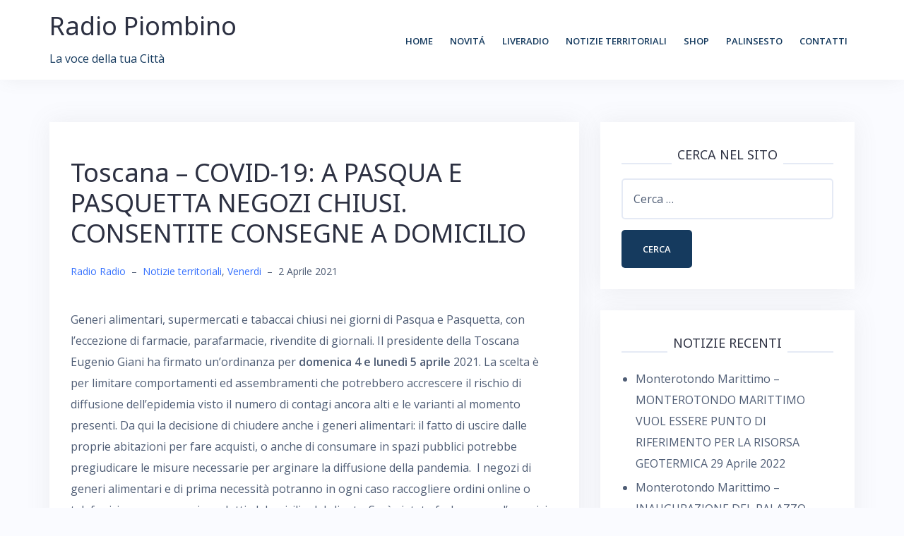

--- FILE ---
content_type: text/html; charset=UTF-8
request_url: http://www.radiopiombino.it/toscana-covid-19-a-pasqua-e-pasquetta-negozi-chiusi-consentite-consegne-a-domicilio/
body_size: 47461
content:
<!DOCTYPE html>
<html lang="it-IT">
<head>
<meta charset="UTF-8">
<meta name="viewport" content="width=device-width, initial-scale=1">
<link rel="profile" href="http://gmpg.org/xfn/11">
<link rel="pingback" href="http://www.radiopiombino.it/xmlrpc.php">

<title>Toscana &#8211; COVID-19: A PASQUA E PASQUETTA NEGOZI CHIUSI.  CONSENTITE CONSEGNE A DOMICILIO &#8211; Radio Piombino</title>
<meta name='robots' content='max-image-preview:large' />
<link rel='dns-prefetch' href='//secure.gravatar.com' />
<link rel='dns-prefetch' href='//fonts.googleapis.com' />
<link rel='dns-prefetch' href='//s.w.org' />
<link rel='dns-prefetch' href='//v0.wordpress.com' />
<link rel='dns-prefetch' href='//jetpack.wordpress.com' />
<link rel='dns-prefetch' href='//s0.wp.com' />
<link rel='dns-prefetch' href='//s1.wp.com' />
<link rel='dns-prefetch' href='//s2.wp.com' />
<link rel='dns-prefetch' href='//public-api.wordpress.com' />
<link rel='dns-prefetch' href='//0.gravatar.com' />
<link rel='dns-prefetch' href='//1.gravatar.com' />
<link rel='dns-prefetch' href='//2.gravatar.com' />
<link rel="alternate" type="application/rss+xml" title="Radio Piombino &raquo; Feed" href="http://www.radiopiombino.it/feed/" />
<link rel="alternate" type="application/rss+xml" title="Radio Piombino &raquo; Feed dei commenti" href="http://www.radiopiombino.it/comments/feed/" />
<link rel="alternate" type="application/rss+xml" title="Radio Piombino &raquo; Toscana &#8211; COVID-19: A PASQUA E PASQUETTA NEGOZI CHIUSI.  CONSENTITE CONSEGNE A DOMICILIO Feed dei commenti" href="http://www.radiopiombino.it/toscana-covid-19-a-pasqua-e-pasquetta-negozi-chiusi-consentite-consegne-a-domicilio/feed/" />
		<!-- This site uses the Google Analytics by ExactMetrics plugin v7.10.0 - Using Analytics tracking - https://www.exactmetrics.com/ -->
							<script
				src="//www.googletagmanager.com/gtag/js?id=UA-118450279-1"  data-cfasync="false" data-wpfc-render="false" type="text/javascript" async></script>
			<script data-cfasync="false" data-wpfc-render="false" type="text/javascript">
				var em_version = '7.10.0';
				var em_track_user = true;
				var em_no_track_reason = '';
				
								var disableStrs = [
															'ga-disable-UA-118450279-1',
									];

				/* Function to detect opted out users */
				function __gtagTrackerIsOptedOut() {
					for (var index = 0; index < disableStrs.length; index++) {
						if (document.cookie.indexOf(disableStrs[index] + '=true') > -1) {
							return true;
						}
					}

					return false;
				}

				/* Disable tracking if the opt-out cookie exists. */
				if (__gtagTrackerIsOptedOut()) {
					for (var index = 0; index < disableStrs.length; index++) {
						window[disableStrs[index]] = true;
					}
				}

				/* Opt-out function */
				function __gtagTrackerOptout() {
					for (var index = 0; index < disableStrs.length; index++) {
						document.cookie = disableStrs[index] + '=true; expires=Thu, 31 Dec 2099 23:59:59 UTC; path=/';
						window[disableStrs[index]] = true;
					}
				}

				if ('undefined' === typeof gaOptout) {
					function gaOptout() {
						__gtagTrackerOptout();
					}
				}
								window.dataLayer = window.dataLayer || [];

				window.ExactMetricsDualTracker = {
					helpers: {},
					trackers: {},
				};
				if (em_track_user) {
					function __gtagDataLayer() {
						dataLayer.push(arguments);
					}

					function __gtagTracker(type, name, parameters) {
						if (!parameters) {
							parameters = {};
						}

						if (parameters.send_to) {
							__gtagDataLayer.apply(null, arguments);
							return;
						}

						if (type === 'event') {
							
														parameters.send_to = exactmetrics_frontend.ua;
							__gtagDataLayer(type, name, parameters);
													} else {
							__gtagDataLayer.apply(null, arguments);
						}
					}

					__gtagTracker('js', new Date());
					__gtagTracker('set', {
						'developer_id.dNDMyYj': true,
											});
															__gtagTracker('config', 'UA-118450279-1', {"forceSSL":"true"} );
										window.gtag = __gtagTracker;										(function () {
						/* https://developers.google.com/analytics/devguides/collection/analyticsjs/ */
						/* ga and __gaTracker compatibility shim. */
						var noopfn = function () {
							return null;
						};
						var newtracker = function () {
							return new Tracker();
						};
						var Tracker = function () {
							return null;
						};
						var p = Tracker.prototype;
						p.get = noopfn;
						p.set = noopfn;
						p.send = function () {
							var args = Array.prototype.slice.call(arguments);
							args.unshift('send');
							__gaTracker.apply(null, args);
						};
						var __gaTracker = function () {
							var len = arguments.length;
							if (len === 0) {
								return;
							}
							var f = arguments[len - 1];
							if (typeof f !== 'object' || f === null || typeof f.hitCallback !== 'function') {
								if ('send' === arguments[0]) {
									var hitConverted, hitObject = false, action;
									if ('event' === arguments[1]) {
										if ('undefined' !== typeof arguments[3]) {
											hitObject = {
												'eventAction': arguments[3],
												'eventCategory': arguments[2],
												'eventLabel': arguments[4],
												'value': arguments[5] ? arguments[5] : 1,
											}
										}
									}
									if ('pageview' === arguments[1]) {
										if ('undefined' !== typeof arguments[2]) {
											hitObject = {
												'eventAction': 'page_view',
												'page_path': arguments[2],
											}
										}
									}
									if (typeof arguments[2] === 'object') {
										hitObject = arguments[2];
									}
									if (typeof arguments[5] === 'object') {
										Object.assign(hitObject, arguments[5]);
									}
									if ('undefined' !== typeof arguments[1].hitType) {
										hitObject = arguments[1];
										if ('pageview' === hitObject.hitType) {
											hitObject.eventAction = 'page_view';
										}
									}
									if (hitObject) {
										action = 'timing' === arguments[1].hitType ? 'timing_complete' : hitObject.eventAction;
										hitConverted = mapArgs(hitObject);
										__gtagTracker('event', action, hitConverted);
									}
								}
								return;
							}

							function mapArgs(args) {
								var arg, hit = {};
								var gaMap = {
									'eventCategory': 'event_category',
									'eventAction': 'event_action',
									'eventLabel': 'event_label',
									'eventValue': 'event_value',
									'nonInteraction': 'non_interaction',
									'timingCategory': 'event_category',
									'timingVar': 'name',
									'timingValue': 'value',
									'timingLabel': 'event_label',
									'page': 'page_path',
									'location': 'page_location',
									'title': 'page_title',
								};
								for (arg in args) {
																		if (!(!args.hasOwnProperty(arg) || !gaMap.hasOwnProperty(arg))) {
										hit[gaMap[arg]] = args[arg];
									} else {
										hit[arg] = args[arg];
									}
								}
								return hit;
							}

							try {
								f.hitCallback();
							} catch (ex) {
							}
						};
						__gaTracker.create = newtracker;
						__gaTracker.getByName = newtracker;
						__gaTracker.getAll = function () {
							return [];
						};
						__gaTracker.remove = noopfn;
						__gaTracker.loaded = true;
						window['__gaTracker'] = __gaTracker;
					})();
									} else {
										console.log("");
					(function () {
						function __gtagTracker() {
							return null;
						}

						window['__gtagTracker'] = __gtagTracker;
						window['gtag'] = __gtagTracker;
					})();
									}
			</script>
				<!-- / Google Analytics by ExactMetrics -->
				<script type="text/javascript">
			window._wpemojiSettings = {"baseUrl":"https:\/\/s.w.org\/images\/core\/emoji\/13.1.0\/72x72\/","ext":".png","svgUrl":"https:\/\/s.w.org\/images\/core\/emoji\/13.1.0\/svg\/","svgExt":".svg","source":{"concatemoji":"http:\/\/www.radiopiombino.it\/wp-includes\/js\/wp-emoji-release.min.js?ver=5.8.12"}};
			!function(e,a,t){var n,r,o,i=a.createElement("canvas"),p=i.getContext&&i.getContext("2d");function s(e,t){var a=String.fromCharCode;p.clearRect(0,0,i.width,i.height),p.fillText(a.apply(this,e),0,0);e=i.toDataURL();return p.clearRect(0,0,i.width,i.height),p.fillText(a.apply(this,t),0,0),e===i.toDataURL()}function c(e){var t=a.createElement("script");t.src=e,t.defer=t.type="text/javascript",a.getElementsByTagName("head")[0].appendChild(t)}for(o=Array("flag","emoji"),t.supports={everything:!0,everythingExceptFlag:!0},r=0;r<o.length;r++)t.supports[o[r]]=function(e){if(!p||!p.fillText)return!1;switch(p.textBaseline="top",p.font="600 32px Arial",e){case"flag":return s([127987,65039,8205,9895,65039],[127987,65039,8203,9895,65039])?!1:!s([55356,56826,55356,56819],[55356,56826,8203,55356,56819])&&!s([55356,57332,56128,56423,56128,56418,56128,56421,56128,56430,56128,56423,56128,56447],[55356,57332,8203,56128,56423,8203,56128,56418,8203,56128,56421,8203,56128,56430,8203,56128,56423,8203,56128,56447]);case"emoji":return!s([10084,65039,8205,55357,56613],[10084,65039,8203,55357,56613])}return!1}(o[r]),t.supports.everything=t.supports.everything&&t.supports[o[r]],"flag"!==o[r]&&(t.supports.everythingExceptFlag=t.supports.everythingExceptFlag&&t.supports[o[r]]);t.supports.everythingExceptFlag=t.supports.everythingExceptFlag&&!t.supports.flag,t.DOMReady=!1,t.readyCallback=function(){t.DOMReady=!0},t.supports.everything||(n=function(){t.readyCallback()},a.addEventListener?(a.addEventListener("DOMContentLoaded",n,!1),e.addEventListener("load",n,!1)):(e.attachEvent("onload",n),a.attachEvent("onreadystatechange",function(){"complete"===a.readyState&&t.readyCallback()})),(n=t.source||{}).concatemoji?c(n.concatemoji):n.wpemoji&&n.twemoji&&(c(n.twemoji),c(n.wpemoji)))}(window,document,window._wpemojiSettings);
		</script>
		<style type="text/css">
img.wp-smiley,
img.emoji {
	display: inline !important;
	border: none !important;
	box-shadow: none !important;
	height: 1em !important;
	width: 1em !important;
	margin: 0 .07em !important;
	vertical-align: -0.1em !important;
	background: none !important;
	padding: 0 !important;
}
</style>
	<link rel='stylesheet' id='bootstrap-css'  href='http://www.radiopiombino.it/wp-content/themes/talon/css/bootstrap/bootstrap.min.css?ver=1' type='text/css' media='all' />
<link rel='stylesheet' id='wp-block-library-css'  href='http://www.radiopiombino.it/wp-includes/css/dist/block-library/style.min.css?ver=5.8.12' type='text/css' media='all' />
<style id='wp-block-library-inline-css' type='text/css'>
.has-text-align-justify{text-align:justify;}
</style>
<link rel='stylesheet' id='mediaelement-css'  href='http://www.radiopiombino.it/wp-includes/js/mediaelement/mediaelementplayer-legacy.min.css?ver=4.2.16' type='text/css' media='all' />
<link rel='stylesheet' id='wp-mediaelement-css'  href='http://www.radiopiombino.it/wp-includes/js/mediaelement/wp-mediaelement.min.css?ver=5.8.12' type='text/css' media='all' />
<link rel='stylesheet' id='contact-form-7-css'  href='http://www.radiopiombino.it/wp-content/plugins/contact-form-7/includes/css/styles.css?ver=5.5.2' type='text/css' media='all' />
<link rel='stylesheet' id='talon-style-css'  href='http://www.radiopiombino.it/wp-content/themes/talon/style.css?ver=5.8.12' type='text/css' media='all' />
<style id='talon-style-inline-css' type='text/css'>
.inner-bar,.lists-box ul li:before,.testimonials-box .slick-dots li.slick-active button::before,.woocommerce-cart .wc-proceed-to-checkout a.checkout-button:hover,.woocommerce #respond input#submit:hover,.woocommerce a.button:hover,.woocommerce button.button:hover,.woocommerce input.button:hover,.woocommerce input.button.alt:hover,.woocommerce-cart .wc-proceed-to-checkout a.checkout-button,.woocommerce #respond input#submit,.woocommerce a.button,.woocommerce button.button,.woocommerce input.button,.woocommerce input.button.alt,.woocommerce span.onsale,.woocommerce ul.products li.product .onsale,.check-box-active .checkbox-inner,.tags-links a:hover,.button,button,input[type="button"],input[type="reset"],input[type="submit"],.woocommerce button.single_add_to_cart_button.button,.button:hover,button:hover,input[type="button"]:hover,input[type="reset"]:hover,input[type="submit"]:hover,.woocommerce button.single_add_to_cart_button.button:hover	{ background-color:#153a5e;}
.team-social a:hover,.portfolio-item h4 a:hover,.woocommerce-message:before { color:#153a5e;}
.woocommerce div.product .woocommerce-tabs ul.tabs li.active,.portfolio-filter ul .active a,.woocommerce-message { border-color:#153a5e;}
.button:hover, button:hover, input[type="button"]:hover, input[type="reset"]:hover, input[type="submit"]:hover, .woocommerce button.single_add_to_cart_button.button:hover,.woocommerce-cart .wc-proceed-to-checkout a.checkout-button:hover,.woocommerce #respond input#submit:hover,.woocommerce a.button:hover,.woocommerce button.button:hover,.woocommerce input.button:hover,.woocommerce input.button.alt:hover 
					{ -webkit-box-shadow: 0px 0px 40px 0px rgba(21,58,94,0.54);
					  -moz-box-shadow:  0px 0px 40px 0px rgba(21,58,94,0.54);
					  box-shadow: 0px 0px 40px 0px rgba(21,58,94,0.54);}
.site-title a,.site-title a:hover { color:#2d3142;}
.site-description { color:#153a5e;}
.site-header { background-color:#ffffff;}
.main-navigation li a { color:#153a5e;}
.main-slider-caption h1 { color:#ffffff;}
.main-slider-caption p { color:#ffffff;}
.site-footer { background-color:#153a5e;}
.site-footer, .site-footer a { color:#9de8d6;}
body { color:#4f5d75;}
body { font-family:Open Sans;}
h1,h2,h3,h4,h5,h6,.site-title { font-family:Noto Sans;}
.site-title { font-size:36px; }
.site-description { font-size:16px; }
body { font-size:16px; }
.main-navigation li { font-size:13px; }
.so-panel .widget-title { font-size:30px; }
.post-item .post-content .entry-title { font-size:18px; }
.single .entry-header .entry-title { font-size:36px; }
.widget-area .widget-title span { font-size:18px; }

</style>
<link rel='stylesheet' id='talon-fonts-css'  href='https://fonts.googleapis.com/css?family=Open+Sans%3A400%2C400italic%2C600%2C600italic%7CNoto+Sans%3A400%2C400italic%2C600%2C600italic&#038;subset=latin%2Clatin-ext%2Ccyrillic' type='text/css' media='all' />
<link rel='stylesheet' id='talon-icons-css'  href='http://www.radiopiombino.it/wp-content/themes/talon/icons/icons.min.css?ver=1' type='text/css' media='all' />
<link rel='stylesheet' id='social-logos-css'  href='http://www.radiopiombino.it/wp-content/plugins/jetpack/_inc/social-logos/social-logos.min.css?ver=10.3.2' type='text/css' media='all' />
<link rel='stylesheet' id='jetpack_css-css'  href='http://www.radiopiombino.it/wp-content/plugins/jetpack/css/jetpack.css?ver=10.3.2' type='text/css' media='all' />
<script type='text/javascript' src='http://www.radiopiombino.it/wp-content/plugins/google-analytics-dashboard-for-wp/assets/js/frontend-gtag.min.js?ver=7.10.0' id='exactmetrics-frontend-script-js'></script>
<script data-cfasync="false" data-wpfc-render="false" type="text/javascript" id='exactmetrics-frontend-script-js-extra'>/* <![CDATA[ */
var exactmetrics_frontend = {"js_events_tracking":"true","download_extensions":"zip,mp3,mpeg,pdf,docx,pptx,xlsx,rar","inbound_paths":"[{\"path\":\"\\\/go\\\/\",\"label\":\"affiliate\"},{\"path\":\"\\\/recommend\\\/\",\"label\":\"affiliate\"}]","home_url":"http:\/\/www.radiopiombino.it","hash_tracking":"false","ua":"UA-118450279-1","v4_id":""};/* ]]> */
</script>
<script type='text/javascript' src='http://www.radiopiombino.it/wp-includes/js/jquery/jquery.min.js?ver=3.6.0' id='jquery-core-js'></script>
<script type='text/javascript' src='http://www.radiopiombino.it/wp-includes/js/jquery/jquery-migrate.min.js?ver=3.3.2' id='jquery-migrate-js'></script>
<link rel="https://api.w.org/" href="http://www.radiopiombino.it/wp-json/" /><link rel="alternate" type="application/json" href="http://www.radiopiombino.it/wp-json/wp/v2/posts/19259" /><link rel="EditURI" type="application/rsd+xml" title="RSD" href="http://www.radiopiombino.it/xmlrpc.php?rsd" />
<link rel="wlwmanifest" type="application/wlwmanifest+xml" href="http://www.radiopiombino.it/wp-includes/wlwmanifest.xml" /> 
<meta name="generator" content="WordPress 5.8.12" />
<link rel="canonical" href="http://www.radiopiombino.it/toscana-covid-19-a-pasqua-e-pasquetta-negozi-chiusi-consentite-consegne-a-domicilio/" />
<link rel='shortlink' href='https://wp.me/p9YxgJ-50D' />
<link rel="alternate" type="application/json+oembed" href="http://www.radiopiombino.it/wp-json/oembed/1.0/embed?url=http%3A%2F%2Fwww.radiopiombino.it%2Ftoscana-covid-19-a-pasqua-e-pasquetta-negozi-chiusi-consentite-consegne-a-domicilio%2F" />
<link rel="alternate" type="text/xml+oembed" href="http://www.radiopiombino.it/wp-json/oembed/1.0/embed?url=http%3A%2F%2Fwww.radiopiombino.it%2Ftoscana-covid-19-a-pasqua-e-pasquetta-negozi-chiusi-consentite-consegne-a-domicilio%2F&#038;format=xml" />
<style type='text/css'>img#wpstats{display:none}</style>
		
<!-- Jetpack Open Graph Tags -->
<meta property="og:type" content="article" />
<meta property="og:title" content="Toscana &#8211; COVID-19: A PASQUA E PASQUETTA NEGOZI CHIUSI.  CONSENTITE CONSEGNE A DOMICILIO" />
<meta property="og:url" content="http://www.radiopiombino.it/toscana-covid-19-a-pasqua-e-pasquetta-negozi-chiusi-consentite-consegne-a-domicilio/" />
<meta property="og:description" content="Generi alimentari, supermercati e tabaccai chiusi nei giorni di Pasqua e Pasquetta, con l&#8217;eccezione di farmacie, parafarmacie, rivendite di giornali. Il presidente della Toscana Eugenio Giani…" />
<meta property="article:published_time" content="2021-04-02T15:31:45+00:00" />
<meta property="article:modified_time" content="2021-04-02T15:31:50+00:00" />
<meta property="og:site_name" content="Radio Piombino" />
<meta property="og:image" content="http://www.radiopiombino.it/wp-content/uploads/2018/06/cropped-immagine-1.jpg" />
<meta property="og:image:width" content="512" />
<meta property="og:image:height" content="512" />
<meta property="og:locale" content="it_IT" />
<meta name="twitter:text:title" content="Toscana &#8211; COVID-19: A PASQUA E PASQUETTA NEGOZI CHIUSI.  CONSENTITE CONSEGNE A DOMICILIO" />
<meta name="twitter:image" content="http://www.radiopiombino.it/wp-content/uploads/2018/06/cropped-immagine-1-270x270.jpg" />
<meta name="twitter:card" content="summary" />

<!-- End Jetpack Open Graph Tags -->
<link rel="icon" href="http://www.radiopiombino.it/wp-content/uploads/2018/06/cropped-immagine-1-32x32.jpg" sizes="32x32" />
<link rel="icon" href="http://www.radiopiombino.it/wp-content/uploads/2018/06/cropped-immagine-1-192x192.jpg" sizes="192x192" />
<link rel="apple-touch-icon" href="http://www.radiopiombino.it/wp-content/uploads/2018/06/cropped-immagine-1-180x180.jpg" />
<meta name="msapplication-TileImage" content="http://www.radiopiombino.it/wp-content/uploads/2018/06/cropped-immagine-1-270x270.jpg" />
</head>

<body class="post-template-default single single-post postid-19259 single-format-standard group-blog">
	<div off-canvas="main-menu left shift">			
		<div class="mobile-branding">
				<div class="site-branding">
				<p class="site-title"><a href="http://www.radiopiombino.it/" rel="home">Radio Piombino</a></p>
					<p class="site-description">La voce della tua Città</p>
			</div>
			</div>			
		<div class="menu-alto-container"><ul id="mobile-menu" class="mobile-menu"><li id="menu-item-33" class="menu-item menu-item-type-custom menu-item-object-custom menu-item-home menu-item-33"><a href="http://www.radiopiombino.it">Home</a></li>
<li id="menu-item-240" class="menu-item menu-item-type-taxonomy menu-item-object-category menu-item-240"><a href="http://www.radiopiombino.it/category/novita/">Novitá</a></li>
<li id="menu-item-34" class="menu-item menu-item-type-post_type menu-item-object-page menu-item-34"><a href="http://www.radiopiombino.it/liveradio/">LiveRadio</a></li>
<li id="menu-item-7584" class="menu-item menu-item-type-taxonomy menu-item-object-category current-post-ancestor current-menu-parent current-post-parent menu-item-has-children menu-item-7584"><a href="http://www.radiopiombino.it/category/notizie-territoriali/">Notizie territoriali</a>
<ul class="sub-menu">
	<li id="menu-item-184" class="menu-item menu-item-type-taxonomy menu-item-object-category menu-item-184"><a href="http://www.radiopiombino.it/category/lunedi/">Lunedi</a></li>
	<li id="menu-item-185" class="menu-item menu-item-type-taxonomy menu-item-object-category menu-item-185"><a href="http://www.radiopiombino.it/category/martedi/">Martedi</a></li>
	<li id="menu-item-186" class="menu-item menu-item-type-taxonomy menu-item-object-category menu-item-186"><a href="http://www.radiopiombino.it/category/mercoledi/">Mercoledi</a></li>
	<li id="menu-item-183" class="menu-item menu-item-type-taxonomy menu-item-object-category menu-item-183"><a href="http://www.radiopiombino.it/category/giovedi/">Giovedi</a></li>
	<li id="menu-item-187" class="menu-item menu-item-type-taxonomy menu-item-object-category current-post-ancestor current-menu-parent current-post-parent menu-item-187"><a href="http://www.radiopiombino.it/category/venerdi/">Venerdi</a></li>
</ul>
</li>
<li id="menu-item-959" class="menu-item menu-item-type-post_type menu-item-object-page menu-item-959"><a href="http://www.radiopiombino.it/radioshop/">Shop</a></li>
<li id="menu-item-37" class="menu-item menu-item-type-post_type menu-item-object-page current-post-parent menu-item-37"><a href="http://www.radiopiombino.it/palinsesto/">Palinsesto</a></li>
<li id="menu-item-38" class="menu-item menu-item-type-post_type menu-item-object-page menu-item-has-children menu-item-38"><a href="http://www.radiopiombino.it/contatti/">Contatti</a>
<ul class="sub-menu">
	<li id="menu-item-39" class="menu-item menu-item-type-post_type menu-item-object-page menu-item-39"><a href="http://www.radiopiombino.it/richiesta-informazioni/">Richiesta informazioni</a></li>
	<li id="menu-item-40" class="menu-item menu-item-type-post_type menu-item-object-page menu-item-40"><a href="http://www.radiopiombino.it/richiesta-preventivo/">Richiesta preventivo</a></li>
</ul>
</li>
</ul></div>	</div>
<div canvas="container" id="page" class="site">
	<a class="skip-link screen-reader-text" href="#content">Skip to content</a>

		<header id="header" class="site-header header-sticky">
		<div class="main-header">
			<div class="container">
				<div class="row">
					<div class="col-md-4 col-sm-12 col-xs-12 branding-container">
						<div class="menu-btn-toggle">
						<div class="menu-btn">
						  <span></span>
						  <span></span>
						  <span></span>
						</div>
						</div>
							<div class="site-branding">
				<p class="site-title"><a href="http://www.radiopiombino.it/" rel="home">Radio Piombino</a></p>
					<p class="site-description">La voce della tua Città</p>
			</div>
						</div>
					<div class="col-md-8 menu-container">
						<nav id="site-navigation" class="main-navigation" role="navigation">
							<div class="menu-alto-container"><ul id="primary-menu" class="menu"><li class="menu-item menu-item-type-custom menu-item-object-custom menu-item-home menu-item-33"><a href="http://www.radiopiombino.it">Home</a></li>
<li class="menu-item menu-item-type-taxonomy menu-item-object-category menu-item-240"><a href="http://www.radiopiombino.it/category/novita/">Novitá</a></li>
<li class="menu-item menu-item-type-post_type menu-item-object-page menu-item-34"><a href="http://www.radiopiombino.it/liveradio/">LiveRadio</a></li>
<li class="menu-item menu-item-type-taxonomy menu-item-object-category current-post-ancestor current-menu-parent current-post-parent menu-item-has-children menu-item-7584"><a href="http://www.radiopiombino.it/category/notizie-territoriali/">Notizie territoriali</a>
<ul class="sub-menu">
	<li class="menu-item menu-item-type-taxonomy menu-item-object-category menu-item-184"><a href="http://www.radiopiombino.it/category/lunedi/">Lunedi</a></li>
	<li class="menu-item menu-item-type-taxonomy menu-item-object-category menu-item-185"><a href="http://www.radiopiombino.it/category/martedi/">Martedi</a></li>
	<li class="menu-item menu-item-type-taxonomy menu-item-object-category menu-item-186"><a href="http://www.radiopiombino.it/category/mercoledi/">Mercoledi</a></li>
	<li class="menu-item menu-item-type-taxonomy menu-item-object-category menu-item-183"><a href="http://www.radiopiombino.it/category/giovedi/">Giovedi</a></li>
	<li class="menu-item menu-item-type-taxonomy menu-item-object-category current-post-ancestor current-menu-parent current-post-parent menu-item-187"><a href="http://www.radiopiombino.it/category/venerdi/">Venerdi</a></li>
</ul>
</li>
<li class="menu-item menu-item-type-post_type menu-item-object-page menu-item-959"><a href="http://www.radiopiombino.it/radioshop/">Shop</a></li>
<li class="menu-item menu-item-type-post_type menu-item-object-page current-post-parent menu-item-37"><a href="http://www.radiopiombino.it/palinsesto/">Palinsesto</a></li>
<li class="menu-item menu-item-type-post_type menu-item-object-page menu-item-has-children menu-item-38"><a href="http://www.radiopiombino.it/contatti/">Contatti</a>
<ul class="sub-menu">
	<li class="menu-item menu-item-type-post_type menu-item-object-page menu-item-39"><a href="http://www.radiopiombino.it/richiesta-informazioni/">Richiesta informazioni</a></li>
	<li class="menu-item menu-item-type-post_type menu-item-object-page menu-item-40"><a href="http://www.radiopiombino.it/richiesta-preventivo/">Richiesta preventivo</a></li>
</ul>
</li>
</ul></div>						</nav>
					</div>
				</div>
			</div>
		</div>
	</header>
	
	
	<div id="content" class="site-content">
		<div class="container">
<div class="row">
	<div id="primary" class="content-area col-md-8">
		<main id="main" class="site-main" role="main">

		
<article id="post-19259" class="post-19259 post type-post status-publish format-standard hentry category-notizie-territoriali category-venerdi post-item clearfix">

	<header class="entry-header">
		<h1 class="entry-title">Toscana &#8211; COVID-19: A PASQUA E PASQUETTA NEGOZI CHIUSI.  CONSENTITE CONSEGNE A DOMICILIO</h1>		<div class="entry-meta">
			<span class="byline"><span class="author vcard"><a class="url fn n" href="http://www.radiopiombino.it/author/arnoldo55/">Radio Radio</a></span><span class="meta-dash">&ndash;</span></span><span class="cat-links"><a href="http://www.radiopiombino.it/category/notizie-territoriali/" rel="category tag">Notizie territoriali</a>, <a href="http://www.radiopiombino.it/category/venerdi/" rel="category tag">Venerdi</a></span><span class="meta-dash">&ndash;</span><span class="posted-on"><time class="entry-date published" datetime="2021-04-02T17:31:45+02:00">2 Aprile 2021</time><time class="updated" datetime="2021-04-02T17:31:50+02:00">2 Aprile 2021</time></span>		</div><!-- .entry-meta -->
			</header><!-- .entry-header -->

		

	<div class="entry-content">
		
<p>Generi alimentari, supermercati e tabaccai chiusi nei giorni di Pasqua e Pasquetta, con l&#8217;eccezione di farmacie, parafarmacie, rivendite di giornali. Il presidente della Toscana Eugenio Giani ha firmato un’ordinanza per <strong>domenica 4 e lunedì 5 aprile</strong> 2021. La scelta è per limitare comportamenti ed assembramenti che potrebbero accrescere il rischio di diffusione dell’epidemia visto il numero di contagi ancora alti e le varianti al momento presenti. Da qui la decisione di chiudere anche i generi alimentari: il fatto di uscire dalle proprie abitazioni per fare acquisti, o anche di consumare in spazi pubblici potrebbe pregiudicare le misure necessarie per arginare la diffusione della pandemia.  I negozi di generi alimentari e di prima necessità potranno in ogni caso raccogliere ordini online o telefonici e consegnare i prodotti al domicilio del cliente. Sarà vietato farlo presso l’esercizio commerciale. Bar e ristoranti potranno restare aperti per assicurare l&#8217;asporto e il domicilio, come previsto dalle disposizioni nazionali per le zone rosse.</p>
<div class="sharedaddy sd-sharing-enabled"><div class="robots-nocontent sd-block sd-social sd-social-icon sd-sharing"><h3 class="sd-title">Condividi:</h3><div class="sd-content"><ul><li class="share-facebook"><a rel="nofollow noopener noreferrer" data-shared="sharing-facebook-19259" class="share-facebook sd-button share-icon no-text" href="http://www.radiopiombino.it/toscana-covid-19-a-pasqua-e-pasquetta-negozi-chiusi-consentite-consegne-a-domicilio/?share=facebook" target="_blank" title="Fai clic per condividere su Facebook"><span></span><span class="sharing-screen-reader-text">Fai clic per condividere su Facebook (Si apre in una nuova finestra)</span></a></li><li class="share-jetpack-whatsapp"><a rel="nofollow noopener noreferrer" data-shared="" class="share-jetpack-whatsapp sd-button share-icon no-text" href="http://www.radiopiombino.it/toscana-covid-19-a-pasqua-e-pasquetta-negozi-chiusi-consentite-consegne-a-domicilio/?share=jetpack-whatsapp" target="_blank" title="Fai clic per condividere su WhatsApp"><span></span><span class="sharing-screen-reader-text">Fai clic per condividere su WhatsApp (Si apre in una nuova finestra)</span></a></li><li class="share-twitter"><a rel="nofollow noopener noreferrer" data-shared="sharing-twitter-19259" class="share-twitter sd-button share-icon no-text" href="http://www.radiopiombino.it/toscana-covid-19-a-pasqua-e-pasquetta-negozi-chiusi-consentite-consegne-a-domicilio/?share=twitter" target="_blank" title="Fai clic qui per condividere su Twitter"><span></span><span class="sharing-screen-reader-text">Fai clic qui per condividere su Twitter (Si apre in una nuova finestra)</span></a></li><li class="share-telegram"><a rel="nofollow noopener noreferrer" data-shared="" class="share-telegram sd-button share-icon no-text" href="http://www.radiopiombino.it/toscana-covid-19-a-pasqua-e-pasquetta-negozi-chiusi-consentite-consegne-a-domicilio/?share=telegram" target="_blank" title="Fai clic per condividere su Telegram"><span></span><span class="sharing-screen-reader-text">Fai clic per condividere su Telegram (Si apre in una nuova finestra)</span></a></li><li class="share-print"><a rel="nofollow noopener noreferrer" data-shared="" class="share-print sd-button share-icon no-text" href="http://www.radiopiombino.it/toscana-covid-19-a-pasqua-e-pasquetta-negozi-chiusi-consentite-consegne-a-domicilio/#print" target="_blank" title="Fai clic qui per stampare"><span></span><span class="sharing-screen-reader-text">Fai clic qui per stampare (Si apre in una nuova finestra)</span></a></li><li class="share-end"></li></ul></div></div></div>	</div><!-- .entry-content -->

	<footer class="entry-footer">
			</footer><!-- .entry-footer -->
</article><!-- #post-## -->

	<nav class="navigation post-navigation" role="navigation" aria-label="Articoli">
		<h2 class="screen-reader-text">Navigazione articoli</h2>
		<div class="nav-links"><div class="nav-previous"><a href="http://www.radiopiombino.it/toscana-sabato-3-aprile-codice-giallo-per-vento-su-toscana-centrale-e-costa-pisano-livornese/" rel="prev">Toscana &#8211; SABATO 3 APRILE CODICE GIALLO PER VENTO SU  TOSCANA CENTRALE E COSTA PISANO-LIVORNESE</a></div><div class="nav-next"><a href="http://www.radiopiombino.it/toscana-tre-prove-speciali-nel-rally-delle-colline-metallifere/" rel="next">Toscana &#8211; TRE PROVE SPECIALI NEL RALLY  DELLE COLLINE METALLIFERE</a></div></div>
	</nav>
<div id="comments" class="comments-area">

	
		<div id="respond" class="comment-respond">
							<h3 id="reply-title" class="comment-reply-title">Commenta:					<small><a rel="nofollow" id="cancel-comment-reply-link" href="/toscana-covid-19-a-pasqua-e-pasquetta-negozi-chiusi-consentite-consegne-a-domicilio/#respond" style="display:none;">Annulla risposta</a></small>
				</h3>
						<form id="commentform" class="comment-form">
				<iframe
					title="modulo dei commenti"
					src="https://jetpack.wordpress.com/jetpack-comment/?blogid=147414593&#038;postid=19259&#038;comment_registration=0&#038;require_name_email=1&#038;stc_enabled=1&#038;stb_enabled=1&#038;show_avatars=1&#038;avatar_default=mystery&#038;greeting=Commenta%3A&#038;greeting_reply=Rispondi+a+%25s&#038;color_scheme=light&#038;lang=it_IT&#038;jetpack_version=10.3.2&#038;show_cookie_consent=10&#038;has_cookie_consent=0&#038;token_key=%3Bnormal%3B&#038;sig=dbaf046561cdb01c59738e1e8b17fb22cfa24dc2#parent=http%3A%2F%2Fwww.radiopiombino.it%2Ftoscana-covid-19-a-pasqua-e-pasquetta-negozi-chiusi-consentite-consegne-a-domicilio%2F"
											name="jetpack_remote_comment"
						style="width:100%; height: 430px; border:0;"
										class="jetpack_remote_comment"
					id="jetpack_remote_comment"
					sandbox="allow-same-origin allow-top-navigation allow-scripts allow-forms allow-popups"
				>
									</iframe>
									<!--[if !IE]><!-->
					<script>
						document.addEventListener('DOMContentLoaded', function () {
							var commentForms = document.getElementsByClassName('jetpack_remote_comment');
							for (var i = 0; i < commentForms.length; i++) {
								commentForms[i].allowTransparency = false;
								commentForms[i].scrolling = 'no';
							}
						});
					</script>
					<!--<![endif]-->
							</form>
		</div>

		
		<input type="hidden" name="comment_parent" id="comment_parent" value="" />

		
</div><!-- #comments -->

		</main><!-- #main -->
	</div><!-- #primary -->


<aside id="secondary" class="widget-area col-md-4" role="complementary">
	<section id="search-4" class="widget widget_search"><h3 class="widget-title"><span>Cerca nel sito</span></h3><form role="search" method="get" class="search-form" action="http://www.radiopiombino.it/">
				<label>
					<span class="screen-reader-text">Ricerca per:</span>
					<input type="search" class="search-field" placeholder="Cerca &hellip;" value="" name="s" />
				</label>
				<input type="submit" class="search-submit" value="Cerca" />
			</form></section>
		<section id="recent-posts-2" class="widget widget_recent_entries">
		<h3 class="widget-title"><span>Notizie recenti</span></h3>
		<ul>
											<li>
					<a href="http://www.radiopiombino.it/monterotondo-marittimo-monterotondo-marittimo-vuol-essere-punto-di-riferimento-per-la-risorsa-geotermica/">Monterotondo Marittimo &#8211; MONTEROTONDO MARITTIMO VUOL ESSERE PUNTO DI RIFERIMENTO PER LA RISORSA GEOTERMICA</a>
											<span class="post-date">29 Aprile 2022</span>
									</li>
											<li>
					<a href="http://www.radiopiombino.it/monterotondo-marittimo-inaugurazione-del-palazzo-comunale-e-della-sala-consiliare-orano-pippucci/">Monterotondo Marittimo &#8211; INAUGURAZIONE DEL PALAZZO COMUNALE E DELLA SALA CONSILIARE “ORANO PIPPUCCI”</a>
											<span class="post-date">29 Aprile 2022</span>
									</li>
											<li>
					<a href="http://www.radiopiombino.it/toscana-architettura-e-paesaggio-rurale-via-al-bando-da-32-milioni-per-ristrutturazione-patrimonio/">Toscana &#8211; ARCHITETTURA E PAESAGGIO RURALE: VIA AL BANDO DA 32 MILIONI PER RISTRUTTURAZIONE PATRIMONIO</a>
											<span class="post-date">29 Aprile 2022</span>
									</li>
											<li>
					<a href="http://www.radiopiombino.it/toscana-il-percorso-e-le-caratteristiche-della-coppa-liburnia-parte-da-bolgheri/">Toscana &#8211; IL PERCORSO E LE CARATTERISTICHE DELLA COPPA LIBURNIA: PARTE DA BOLGHERI</a>
											<span class="post-date">29 Aprile 2022</span>
									</li>
											<li>
					<a href="http://www.radiopiombino.it/toscana-cambiamento-climatico-ed-incendi-e-il-tema-del-nuovo-corso-di-formazione-dellast/">Toscana &#8211; CAMBIAMENTO CLIMATICO ED  INCENDI: È IL TEMA DEL NUOVO CORSO DI FORMAZIONE DELL’AST</a>
											<span class="post-date">29 Aprile 2022</span>
									</li>
					</ul>

		</section></aside><!-- #secondary -->
</div>

		</div>
	</div><!-- #content -->

	<footer id="colophon" class="site-footer" role="contentinfo">
		<div class="container">
			<div class="row">	
			
	
	<div id="sidebar-footer" class="footer-widgets clearfix" role="complementary">
			<div class="sidebar-column col-md-6">
			<aside id="text-3" class="widget widget_text"><h3 class="widget-title">Radio Piombino srl</h3>			<div class="textwidget"><div><em><span class="fs8"><b>Via Boncompagni, 7c</b></span></em></div>
<div><em><span class="fs8"><b>57025 Piombino, LI</b></span></em></div>
<div></div>
</div>
		</aside><aside id="custom_html-5" class="widget_text widget widget_custom_html"><div class="textwidget custom-html-widget"><iframe src="https://www.google.com/maps/embed?pb=!1m18!1m12!1m3!1d2921.3839225287525!2d10.519865015673146!3d42.92803250703528!2m3!1f0!2f0!3f0!3m2!1i1024!2i768!4f13.1!3m3!1m2!1s0x12d623fa176dff57%3A0x6b4e454b361541a0!2sRadio+Piombino!5e0!3m2!1sit!2sit!4v1528189808654" width="400" height="200" frameborder="0" style="border:0" allowfullscreen></iframe></div></aside>		</div>
		
			<div class="sidebar-column col-md-6">
			<aside id="text-5" class="widget widget_text"><h3 class="widget-title">Contatti</h3>			<div class="textwidget"><div><em><span class="fs8"><b>Tel. 0565227388<br />
</b></span></em></div>
<div>
<div><em><span class="fs8"><b>Email. info@radiopiombino.it</b></span></em></div>
</div>
</div>
		</aside><aside id="text-6" class="widget widget_text"><h3 class="widget-title">Il nostro servizio é</h3>			<div class="textwidget"><ul>
<li><em><strong><span class="fs8">Ideale per campagne pubblicitarie mirate.</span></strong></em></li>
<li><em><strong><span class="fs8">Ideale per pubblicità Std a lunga scadenza.</span></strong></em></li>
<li><em><strong>E molto altro !</strong></em></li>
</ul>
</div>
		</aside>		</div>
		
			<div class="sidebar-column col-md-6">
					</div>
		</div>		<div class="site-info col-md-6">
			<a href="https://wordpress.org/" rel="nofollow">Powered by WordPress</a>
			<span class="sep"> | </span>
			Theme: <a href="//athemes.com/theme/talon" rel="nofollow">Talon</a> by aThemes.		</div><!-- .site-info -->
			<nav id="footer-navigation" class="footer-navigation col-md-6" role="navigation">
					</nav>
				</div>
		</div>
	</footer><!-- #colophon -->
</div><!-- #page -->


	<script type="text/javascript">
		window.WPCOM_sharing_counts = {"http:\/\/www.radiopiombino.it\/toscana-covid-19-a-pasqua-e-pasquetta-negozi-chiusi-consentite-consegne-a-domicilio\/":19259};
	</script>
				<script type='text/javascript' src='http://www.radiopiombino.it/wp-includes/js/dist/vendor/regenerator-runtime.min.js?ver=0.13.7' id='regenerator-runtime-js'></script>
<script type='text/javascript' src='http://www.radiopiombino.it/wp-includes/js/dist/vendor/wp-polyfill.min.js?ver=3.15.0' id='wp-polyfill-js'></script>
<script type='text/javascript' id='contact-form-7-js-extra'>
/* <![CDATA[ */
var wpcf7 = {"api":{"root":"http:\/\/www.radiopiombino.it\/wp-json\/","namespace":"contact-form-7\/v1"}};
/* ]]> */
</script>
<script type='text/javascript' src='http://www.radiopiombino.it/wp-content/plugins/contact-form-7/includes/js/index.js?ver=5.5.2' id='contact-form-7-js'></script>
<script type='text/javascript' src='http://www.radiopiombino.it/wp-content/themes/talon/js/skip-link-focus-fix.js?ver=20151215' id='talon-skip-link-focus-fix-js'></script>
<script type='text/javascript' src='http://www.radiopiombino.it/wp-content/themes/talon/js/scripts.min.js?ver=5.8.12' id='talon-scripts-js'></script>
<script type='text/javascript' src='http://www.radiopiombino.it/wp-content/themes/talon/js/main.js?ver=5.8.12' id='talon-main-js'></script>
<script type='text/javascript' src='http://www.radiopiombino.it/wp-includes/js/imagesloaded.min.js?ver=4.1.4' id='imagesloaded-js'></script>
<script type='text/javascript' src='http://www.radiopiombino.it/wp-includes/js/masonry.min.js?ver=4.2.2' id='masonry-js'></script>
<!--[if lt IE 9]>
<script type='text/javascript' src='http://www.radiopiombino.it/wp-content/themes/talon/js/html5shiv.js?ver=5.8.12' id='talon-html5shiv-js'></script>
<![endif]-->
<script type='text/javascript' src='http://www.radiopiombino.it/wp-includes/js/comment-reply.min.js?ver=5.8.12' id='comment-reply-js'></script>
<script type='text/javascript' src='http://www.radiopiombino.it/wp-includes/js/wp-embed.min.js?ver=5.8.12' id='wp-embed-js'></script>
<script type='text/javascript' id='sharing-js-js-extra'>
/* <![CDATA[ */
var sharing_js_options = {"lang":"en","counts":"1","is_stats_active":"1"};
/* ]]> */
</script>
<script type='text/javascript' src='http://www.radiopiombino.it/wp-content/plugins/jetpack/_inc/build/sharedaddy/sharing.min.js?ver=10.3.2' id='sharing-js-js'></script>
<script type='text/javascript' id='sharing-js-js-after'>
var windowOpen;
			( function () {
				function matches( el, sel ) {
					return !! (
						el.matches && el.matches( sel ) ||
						el.msMatchesSelector && el.msMatchesSelector( sel )
					);
				}

				document.body.addEventListener( 'click', function ( event ) {
					if ( ! event.target ) {
						return;
					}

					var el;
					if ( matches( event.target, 'a.share-facebook' ) ) {
						el = event.target;
					} else if ( event.target.parentNode && matches( event.target.parentNode, 'a.share-facebook' ) ) {
						el = event.target.parentNode;
					}

					if ( el ) {
						event.preventDefault();

						// If there's another sharing window open, close it.
						if ( typeof windowOpen !== 'undefined' ) {
							windowOpen.close();
						}
						windowOpen = window.open( el.getAttribute( 'href' ), 'wpcomfacebook', 'menubar=1,resizable=1,width=600,height=400' );
						return false;
					}
				} );
			} )();
var windowOpen;
			( function () {
				function matches( el, sel ) {
					return !! (
						el.matches && el.matches( sel ) ||
						el.msMatchesSelector && el.msMatchesSelector( sel )
					);
				}

				document.body.addEventListener( 'click', function ( event ) {
					if ( ! event.target ) {
						return;
					}

					var el;
					if ( matches( event.target, 'a.share-twitter' ) ) {
						el = event.target;
					} else if ( event.target.parentNode && matches( event.target.parentNode, 'a.share-twitter' ) ) {
						el = event.target.parentNode;
					}

					if ( el ) {
						event.preventDefault();

						// If there's another sharing window open, close it.
						if ( typeof windowOpen !== 'undefined' ) {
							windowOpen.close();
						}
						windowOpen = window.open( el.getAttribute( 'href' ), 'wpcomtwitter', 'menubar=1,resizable=1,width=600,height=350' );
						return false;
					}
				} );
			} )();
var windowOpen;
			( function () {
				function matches( el, sel ) {
					return !! (
						el.matches && el.matches( sel ) ||
						el.msMatchesSelector && el.msMatchesSelector( sel )
					);
				}

				document.body.addEventListener( 'click', function ( event ) {
					if ( ! event.target ) {
						return;
					}

					var el;
					if ( matches( event.target, 'a.share-telegram' ) ) {
						el = event.target;
					} else if ( event.target.parentNode && matches( event.target.parentNode, 'a.share-telegram' ) ) {
						el = event.target.parentNode;
					}

					if ( el ) {
						event.preventDefault();

						// If there's another sharing window open, close it.
						if ( typeof windowOpen !== 'undefined' ) {
							windowOpen.close();
						}
						windowOpen = window.open( el.getAttribute( 'href' ), 'wpcomtelegram', 'menubar=1,resizable=1,width=450,height=450' );
						return false;
					}
				} );
			} )();
</script>

		<!--[if IE]>
		<script type="text/javascript">
			if ( 0 === window.location.hash.indexOf( '#comment-' ) ) {
				// window.location.reload() doesn't respect the Hash in IE
				window.location.hash = window.location.hash;
			}
		</script>
		<![endif]-->
		<script type="text/javascript">
			(function () {
				var comm_par_el = document.getElementById( 'comment_parent' ),
					comm_par = ( comm_par_el && comm_par_el.value ) ? comm_par_el.value : '',
					frame = document.getElementById( 'jetpack_remote_comment' ),
					tellFrameNewParent;

				tellFrameNewParent = function () {
					if ( comm_par ) {
						frame.src = "https://jetpack.wordpress.com/jetpack-comment/?blogid=147414593&postid=19259&comment_registration=0&require_name_email=1&stc_enabled=1&stb_enabled=1&show_avatars=1&avatar_default=mystery&greeting=Commenta%3A&greeting_reply=Rispondi+a+%25s&color_scheme=light&lang=it_IT&jetpack_version=10.3.2&show_cookie_consent=10&has_cookie_consent=0&token_key=%3Bnormal%3B&sig=dbaf046561cdb01c59738e1e8b17fb22cfa24dc2#parent=http%3A%2F%2Fwww.radiopiombino.it%2Ftoscana-covid-19-a-pasqua-e-pasquetta-negozi-chiusi-consentite-consegne-a-domicilio%2F" + '&replytocom=' + parseInt( comm_par, 10 ).toString();
					} else {
						frame.src = "https://jetpack.wordpress.com/jetpack-comment/?blogid=147414593&postid=19259&comment_registration=0&require_name_email=1&stc_enabled=1&stb_enabled=1&show_avatars=1&avatar_default=mystery&greeting=Commenta%3A&greeting_reply=Rispondi+a+%25s&color_scheme=light&lang=it_IT&jetpack_version=10.3.2&show_cookie_consent=10&has_cookie_consent=0&token_key=%3Bnormal%3B&sig=dbaf046561cdb01c59738e1e8b17fb22cfa24dc2#parent=http%3A%2F%2Fwww.radiopiombino.it%2Ftoscana-covid-19-a-pasqua-e-pasquetta-negozi-chiusi-consentite-consegne-a-domicilio%2F";
					}
				};

				
				if ( 'undefined' !== typeof addComment ) {
					addComment._Jetpack_moveForm = addComment.moveForm;

					addComment.moveForm = function ( commId, parentId, respondId, postId ) {
						var returnValue = addComment._Jetpack_moveForm( commId, parentId, respondId, postId ),
							cancelClick, cancel;

						if ( false === returnValue ) {
							cancel = document.getElementById( 'cancel-comment-reply-link' );
							cancelClick = cancel.onclick;
							cancel.onclick = function () {
								var cancelReturn = cancelClick.call( this );
								if ( false !== cancelReturn ) {
									return cancelReturn;
								}

								if ( ! comm_par ) {
									return cancelReturn;
								}

								comm_par = 0;

								tellFrameNewParent();

								return cancelReturn;
							};
						}

						if ( comm_par == parentId ) {
							return returnValue;
						}

						comm_par = parentId;

						tellFrameNewParent();

						return returnValue;
					};
				}

				
				// Do the post message bit after the dom has loaded.
				document.addEventListener( 'DOMContentLoaded', function () {
					var iframe_url = "https:\/\/jetpack.wordpress.com";
					if ( window.postMessage ) {
						if ( document.addEventListener ) {
							window.addEventListener( 'message', function ( event ) {
								var origin = event.origin.replace( /^http:\/\//i, 'https://' );
								if ( iframe_url.replace( /^http:\/\//i, 'https://' ) !== origin ) {
									return;
								}
								frame.style.height = event.data + 'px';
							});
						} else if ( document.attachEvent ) {
							window.attachEvent( 'message', function ( event ) {
								var origin = event.origin.replace( /^http:\/\//i, 'https://' );
								if ( iframe_url.replace( /^http:\/\//i, 'https://' ) !== origin ) {
									return;
								}
								frame.style.height = event.data + 'px';
							});
						}
					}
				})

			})();
		</script>

		<script src='https://stats.wp.com/e-202604.js' defer></script>
<script>
	_stq = window._stq || [];
	_stq.push([ 'view', {v:'ext',j:'1:10.3.2',blog:'147414593',post:'19259',tz:'1',srv:'www.radiopiombino.it'} ]);
	_stq.push([ 'clickTrackerInit', '147414593', '19259' ]);
</script>

</body>
</html>
